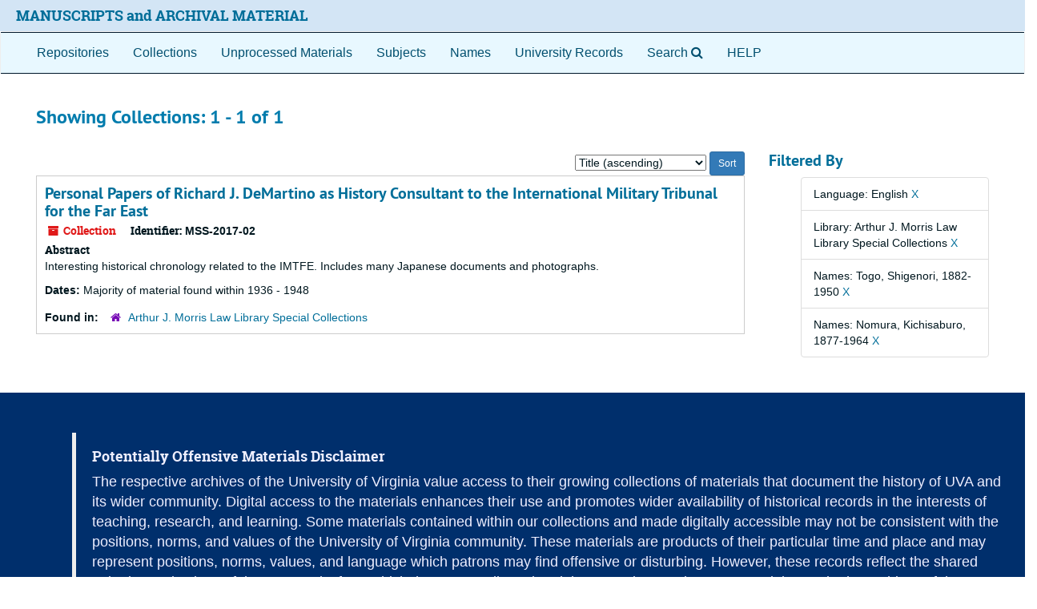

--- FILE ---
content_type: text/html;charset=utf-8
request_url: https://archives.lib.virginia.edu/repositories/resources?q%5B%5D=%2A&op%5B%5D=&field%5B%5D=title&from_year%5B%5D=&to_year%5B%5D=&limit=resource&filter_fields%5B%5D=langcode&filter_values%5B%5D=eng&filter_fields%5B%5D=repository&filter_values%5B%5D=%2Frepositories%2F4&filter_fields%5B%5D=published_agents&filter_values%5B%5D=Togo%2C+Shigenori%2C+1882-1950&filter_fields%5B%5D=published_agents&filter_values%5B%5D=Nomura%2C+Kichisaburo%2C+1877-1964&sort=title_sort%20asc
body_size: 17816
content:
<!DOCTYPE html>
<html lang="en">
<head>
	<meta charset="utf-8"/>
	<meta http-equiv="X-UA-Compatible" content="IE=edge"/>
	<meta name="viewport" content="width=device-width, initial-scale=1">
	<link href="/favicon.ico" rel="shortcut icon" type="image/x-icon" />
	<title>Collections | ArchivesSpace Public Interface</title>
	<meta name="csrf-param" content="authenticity_token" />
<meta name="csrf-token" content="HRrbpnRsSrjdierxVJwDWMOIKqXsrGSSvOZP7FI1em0f5jEWFn46Ana3eYBP6jI2KKousJ/o775AXWz2cBal2Q==" />

		<meta name="referrer" content="origin-when-cross-origin" />

	<script>
	 var APP_PATH = '/';
	 var SHOW_IDENTIFIERS_IN_TREE = false;
	</script>

	<link rel="stylesheet" media="all" href="/assets/application-c5ef6c3837eb5dfa7dbdd56630bce29abae71206f816c2cb3e936573b66c3028.css" />
	<script src="/assets/application-77406bf697558af1e782ad28fa7dc1be6c4f18508271369d4a2d9ef7aac90c32.js"></script>

	

			<!-- Begin plugin layout -->
			<meta name="google-site-verification" content="ZtbHEuQDmdC62G-bybSIIR9z-DObMzNTviJ6fF9hGTk" />
<!--  diva.js support: meta referrer is required by iiif.lib service to display unpublished images  -->
<meta name="referrer" content="origin" />
<meta name="controller" content="resources" />

<!-- uvalib WebComponents: set @UVALIB to site to load components from -->
<script type="text/javascript" src='https://wwwstatic.lib.virginia.edu/bower_components/webcomponentsjs/webcomponents-lite.js' > </script>
<link rel="import" href='https://wwwstatic.lib.virginia.edu/bower_components/uvalib-theme/uvalib-theme.html' />
<link rel="import" href='https://wwwstatic.lib.virginia.edu/bower_components/uvalib-header/uvalib-header.html'  />

<!-- LOCAL CSS -->
<link rel="stylesheet" media="all" href="/assets/local-1eb62e606f16d1eb1a40567d36fdd371dba72550078dbaafe4357cc8446e7983.css" />

<!-- Piwik -->
<script type="text/javascript">
if (window.location.host == "archives.lib.virginia.edu") {
  var _paq = _paq || [];
  _paq.push(['trackPageView']);
  _paq.push(['enableLinkTracking']);
  (function() {
    var u="//analytics.lib.virginia.edu/";
    _paq.push(['setTrackerUrl', u+'piwik.php']);
    _paq.push(['setSiteId', 34]);
    var d=document, g=d.createElement('script'), s=d.getElementsByTagName('script')[0];
    g.type='text/javascript'; g.async=true; g.defer=true; g.src=u+'piwik.js'; s.parentNode.insertBefore(g,s);
  })();
} else { console.log( window.location.hostname + ": no Piwik tracking."); }
</script>
<noscript><p><img src="//analytics.lib.virginia.edu/piwik.php?idsite=34" style="border:0;" alt="" /></p></noscript>
<!-- End Piwik Code -->

<!-- resource records: collapse metadata sections by default, and add icons to the section headers to better indicate they are clickable -->
<script type="text/javascript" >
    $( function() {
        expandAllByDefault( '.note_panel', false );

        $('.panel .panel-heading').each(function(index) {
            var panelTitle = $(this).find('.panel-title');
            var panelAnchor = panelTitle.find('.accordion-toggle');
            var title = panelAnchor.text();

            panelTitle.empty();
            panelTitle.append('<i class="fa fa-plus"></i>');
            panelTitle.append(`<span>${title}</span>`);

            panelAnchor.empty();
            panelAnchor.append(panelTitle);

            $(this).prepend(panelAnchor);
        });
    });
</script>
<!-- end if controller.controller_name...  -->

<!-- navigation bar: remove digital objects entry, prepend text "Search" to lookingglass search widget, and add link to local help document -->
<script type="text/javascript">
    $( function () {
        $( 'section#navigation >nav.navbar ul.nav >li >a[href^="/objects"]' ).remove();
        $( 'section#navigation >nav.navbar ul.nav >li >a[href^="/search"]' ).prepend( 'Search' );
        $( 'section#navigation >nav.navbar ul.nav ').append( '<li><a href="/assets/Help_Document.html" >HELP</a></li>');
    });
</script>

<!-- delay() added to function because this function is also getting executed from the standard code 
	 and so far, that's the only way I've figured out how to make this version get executed last.
	-->
<script type="text/javascript" >
	
	function override_smart_staff_links ( ) {
		
  	  	if (typeof RECORD_URI === "undefined" || typeof FRONTEND_URL === 'undefined') {
  	    	return;
  	  	}

  	  	if ($('#staff-link').length == 0) {
  	    	return;
  	  	}
		
		$.ajax(FRONTEND_URL + "/check_session", {
			    data: {
			      uri: RECORD_URI
			    },
			    type: "GET",
			    dataType: "json",
			    xhrFields: {
			      withCredentials: true
			    }
			  }).done(function( data ) {
			    if (data === true) {
			      var staff = $('#staff-link');
			      link = FRONTEND_URL + "/resolve/readonly?uri=" + RECORD_URI + "&autoselect_repo=true";
			      staff.attr("href", link);
			      staff.removeClass("hide");
			    }
			  }).fail(function() {
			    // do nothing
			  });
		  }
	
setTimeout( override_smart_staff_links, 600 );

</script>

			<!-- End plugin layout -->
			<!-- Begin plugin layout -->
			<link rel="stylesheet" media="screen" href="/assets/css/aeon_request_action.css" />

			<!-- End plugin layout -->

<!-- HTML5 shim and Respond.js for IE8 support of HTML5 elements and media queries -->
<!-- WARNING: Respond.js doesn't work if you view the page via file:// -->
<!--[if lt IE 9]>
	<script src="https://oss.maxcdn.com/html5shiv/3.7.3/html5shiv.min.js"></script>
	<script src="https://oss.maxcdn.com/respond/1.4.2/respond.min.js"></script>
<![endif]-->
</head>

<body>


	<div class="skipnav">
  <a class="sr-only sr-only-focusable" href="#maincontent">Skip to main content</a>
        <a class="sr-only sr-only-focusable" href="#searchresults">Skip to search results</a>
</div>


	<div class="container-fluid no-pad">
		<uvalib-header lazy-load-complete large-screen simple="true" style="z-index: 999"></uvalib-header>
<section  id="local-header">
    <div class="row">
        <div class="col-sm-12">
             <nobr><h4>&nbsp;&nbsp;&nbsp;&nbsp;&nbsp;<a href="/repositories">MANUSCRIPTS and ARCHIVAL MATERIAL</a></h4></nobr>
         </div>
    </div>
</section>

		<section id="navigation">
  <nav class="navbar navbar-default" aria-label="top-level navigation">
    <div class="container-fluid navbar-header top-bar">
      <button type="button" class="navbar-toggle collapsed" data-toggle="collapse" data-target="#collapsemenu"
              aria-expanded="false">
        <span class="sr-only">Toggle Navigation</span>
        <span class="icon-bar"></span>
        <span class="icon-bar"></span>
        <span class="icon-bar"></span>
      </button>
      <div class="collapse navbar-collapse" id="collapsemenu">
        <ul class="nav nav navbar-nav">
            <li><a href="/repositories">Repositories</a></li>
            <li><a href="/repositories/resources">Collections</a></li>
            <li><a href="/objects?limit=digital_object">Digital Materials</a></li>
            <li><a href="/accessions">Unprocessed Materials</a></li>
            <li><a href="/subjects">Subjects</a></li>
            <li><a href="/agents">Names</a></li>
            <li><a href="/classifications">University Records</a></li>
            <li><a href="/search?reset=true" title="Search The Archives">
                <span class="fa fa-search" aria-hidden="true"></span>
                <span class="sr-only">Search The Archives</span>
              </a>
            </li>
        </ul>
      </div>
    </div>
  </nav>
</section>

	</div>

	<section id="content" class="container-fluid">
		<a name="maincontent" id="maincontent"></a>
		
		<div class="row">
  <div class="col-sm-12">
     



  <h2>Showing Collections: 1 - 1 of 1</h2>
  </div>
</div>

<div class="row">
  <div class="col-sm-9">
    <a name="main" title="Main Content"></a>
    <div class="row"><div class="col-sm-8">
    
    </div>
    


<div class="col-sm-4 text-right sorter">
 <form class="form-horizontal" action="/repositories/resources?q[]=%2A&amp;op[]=&amp;field[]=title&amp;from_year[]=&amp;to_year[]=&amp;limit=resource" accept-charset="UTF-8" method="get"><input name="utf8" type="hidden" value="&#x2713;" />
     <input type="hidden" name="q[]" id="q_0" value="*" />
  <input type="hidden" name="op[]" id="op_0" value="" />
  <input type="hidden" name="field[]" id="field_0" value="title" />
  <input type="hidden" name="from_year[]" id="from_year_0" value="" />
  <input type="hidden" name="to_year[]" id="to_year_0" value="" />
  <input type="hidden" name="limit" id="limit" value="resource" />
  <input type="hidden" name="filter_fields[]" id="filter_fields_0" value="langcode" />
  <input type="hidden" name="filter_fields[]" id="filter_fields_1" value="repository" />
  <input type="hidden" name="filter_fields[]" id="filter_fields_2" value="published_agents" />
  <input type="hidden" name="filter_fields[]" id="filter_fields_3" value="published_agents" />
  <input type="hidden" name="filter_values[]" id="filter_values_0" value="eng" />
  <input type="hidden" name="filter_values[]" id="filter_values_1" value="/repositories/4" />
  <input type="hidden" name="filter_values[]" id="filter_values_2" value="Togo, Shigenori, 1882-1950" />
  <input type="hidden" name="filter_values[]" id="filter_values_3" value="Nomura, Kichisaburo, 1877-1964" />
  <input type="hidden" name="action" id="action" value="index" />

   <label class="sr-only" for="sort">Sort by:</label>
   <select name="sort" id="sort"><option value="">Relevance</option>
<option selected="selected" value="title_sort asc">Title (ascending)</option>
<option value="title_sort desc">Title (descending)</option>
<option value="year_sort asc">Year (ascending)</option>
<option value="year_sort desc">Year (descending)</option>
<option value="identifier asc">Identifier (ascending)</option>
<option value="identifier desc">Identifier (descending)</option></select>
   <input type="submit" name="commit" value="Sort" class="btn btn-primary btn-sm" data-disable-with="Sort" />
</form></div>


</div>
    <div class="row search-results"><div class="col-sm-12">

    <a name="searchresults" id="searchresults"></a>

         <div class="recordrow" style="clear:both" data-uri="/repositories/4/resources/612">
    

<h3>
    <a class="record-title" href="/repositories/uva-law/resources/personal_papers_of_richard_j_demartino_as_history">
      Personal Papers of Richard J. DeMartino as History Consultant to the International Military Tribunal for the Far East
    </a>
</h3>


<div class="badge-and-identifier">
  <div class="record-type-badge resource">
    <i class="fa fa-archive"></i>&#160;Collection 
  </div>
    <div class="identifier">
      <span class="id-label">Identifier:</span>&#160;<span class="component">MSS-2017-02</span>
    </div>
</div>

    <div class="recordsummary" style="clear:both">

    <div class="abstract single_note">
      <span class='inline-label'>Abstract</span>
        <p>Interesting historical chronology related to the IMTFE. Includes many Japanese documents and photographs.</p>
    </div>

    <div class="dates">
        <strong>Dates: </strong>
      Majority of material found within 1936 - 1948
    </div>

  <div class="staff-hidden hide">
  </div>

    

  <div class="result_context">
      <strong>Found in: </strong>
<span class="repo_name">
  <span class='record-type-badge repository' aria-hidden='true'>       <i class='fa fa-home'></i>     </span>
  <a href="/repositories/uva-law">Arthur J. Morris Law Library Special Collections</a>
</span>

  </div>




</div>


   </div>

    </div></div>
    <div class="row"><div class="col-sm-9">
    
    </div></div>
  </div>
  <div id="filter-sidebar" class="col-sm-3">
    <a name="filter" title="Filter Results"></a>
    
<div class="filters">
    <h3>Filtered By </h3>
       <ul>
		  <li class="list-group-item"><span class="filter">Language: English
			  <a href="/repositories/resources?q[]=%2A&amp;op[]=&amp;field[]=title&amp;from_year[]=&amp;to_year[]=&amp;limit=resource&amp;filter_fields[]=repository&amp;filter_values[]=%2Frepositories%2F4&amp;filter_fields[]=published_agents&amp;filter_values[]=Togo%2C+Shigenori%2C+1882-1950&amp;filter_fields[]=published_agents&amp;filter_values[]=Nomura%2C+Kichisaburo%2C+1877-1964&amp;sort=title_sort asc"
					title="Remove this filter " class="delete_filter">X</a>
		  </li>
		  <li class="list-group-item"><span class="filter">Library: Arthur J. Morris Law Library Special Collections
			  <a href="/repositories/resources?q[]=%2A&amp;op[]=&amp;field[]=title&amp;from_year[]=&amp;to_year[]=&amp;limit=resource&amp;filter_fields[]=langcode&amp;filter_values[]=eng&amp;filter_fields[]=published_agents&amp;filter_values[]=Togo%2C+Shigenori%2C+1882-1950&amp;filter_fields[]=published_agents&amp;filter_values[]=Nomura%2C+Kichisaburo%2C+1877-1964&amp;sort=title_sort asc"
					title="Remove this filter " class="delete_filter">X</a>
		  </li>
		  <li class="list-group-item"><span class="filter">Names: Togo, Shigenori, 1882-1950
			  <a href="/repositories/resources?q[]=%2A&amp;op[]=&amp;field[]=title&amp;from_year[]=&amp;to_year[]=&amp;limit=resource&amp;filter_fields[]=langcode&amp;filter_values[]=eng&amp;filter_fields[]=repository&amp;filter_values[]=%2Frepositories%2F4&amp;filter_fields[]=published_agents&amp;filter_values[]=Nomura%2C+Kichisaburo%2C+1877-1964&amp;sort=title_sort asc"
					title="Remove this filter " class="delete_filter">X</a>
		  </li>
		  <li class="list-group-item"><span class="filter">Names: Nomura, Kichisaburo, 1877-1964
			  <a href="/repositories/resources?q[]=%2A&amp;op[]=&amp;field[]=title&amp;from_year[]=&amp;to_year[]=&amp;limit=resource&amp;filter_fields[]=langcode&amp;filter_values[]=eng&amp;filter_fields[]=repository&amp;filter_values[]=%2Frepositories%2F4&amp;filter_fields[]=published_agents&amp;filter_values[]=Togo%2C+Shigenori%2C+1882-1950&amp;sort=title_sort asc"
					title="Remove this filter " class="delete_filter">X</a>
		  </li>
 </ul>
</div>



  </div>

</div>

	</section>

	<script  type="text/javascript" >
		$(".upper-record-details .note-content").each(function(index, element){$(this).readmore(450)});
	</script>

	
<div id="local-footer" class="container-fluid fixed-bottom"  >

<div class="row">
<div class="col" >
<blockquote>
<h4>Potentially Offensive Materials Disclaimer</h4>
<p>
The respective archives of the University of Virginia value access to their growing collections of materials that document the
history of UVA and its wider community. Digital access to the materials enhances their use and promotes wider availability of
historical records in the interests of teaching, research, and learning. Some materials contained within our collections and made
digitally accessible may not be consistent with the positions, norms, and values of the University of Virginia community. These
materials are products of their particular time and place and may represent positions, norms, values, and language which patrons
may find offensive or disturbing. However, these records reflect the shared attitudes and values of the community from which they
were collected and thus constitute an important social record. The Archives of the University of Virginia are committed to
providing access to these items and strive to include contextual information for them through descriptive records and, where
considered necessary, statements attached to digitized objects that issue a warning about potentially sensitive content.
</p>
</blockquote>
</div>
</div>
<div class="row"><hr/></div>

    <div class="row" >
        <div class="col-sm-4" >Participating Libraries</div>
        <div class="col-sm-1" ></div>
        <div class="col-sm-3" ><a href="http://www.library.virginia.edu/policies/">Library Policies</a></div>
        <div class="col-sm-1" ></div>
        <div class="col-sm-3" ><a href="http://www.library.virginia.edu/services/accessibility-services/">Accessibility</a></div>
    </div>
    <div class="row">
        <div class="col-sm-4" ><a href="https://small.library.virginia.edu/">
          <span style="font-size: smaller;" >Albert and Shirley Small Special Collections</span></a></div>
          <div class="col-sm-1" ></div>
        <div class="col-sm-3" ></div>
        <div class="col-sm-1" ></div>
        <div class="col-sm-3" ></div>
    </div>
    <div class="row">
        <div class="col-sm-4" ><a href="http://archives.law.virginia.edu/">
          <span style="font-size: smaller;" >Arthur J. Morris Law Library Special Collections</span></a></div>
          <div class="col-sm-1" ></div>
        <div class="col-sm-3" ><a href="http://www.library.virginia.edu/emergency/">Emergency Information</a></div>
        <div class="col-sm-1" ></div>
        <div class="col-sm-3" ><a href="mailto:lb-archivesspace-mgmt@virginia.edu">Feedback</a></div>
    </div>

    <div class="row">
        <div class="col-sm-4" ><a href="https://guides.hsl.virginia.edu/historical/">
          <span style="font-size: smaller;" >Claude Moore Health Sciences Library</span></a></div>
          <div class="col-sm-1" ></div>
        <div class="col-sm-3" ></div>
        <div class="col-sm-1" ></div>
        <div class="col-sm-3" ></div>
    </div>

    <div class="row">
        <div class="col-sm-4" ><a href="http://www.nursing.virginia.edu/cnhi/">
          <span style="font-size: smaller;" >The Eleanor Crowder Bjoring Center for Nursing Historical Inquiry</span></a></div>
          <div class="col-sm-1" ></div>
        <div class="col-sm-3" ><a href="https://www.library.virginia.edu/support-library">Give to the University Library</a></div>
        <div class="col-sm-1" ></div>
        <div class="col-sm-3" ><a href="http://analytics.lib.virginia.edu/index.php?module=CoreAdminHome&action=optOut&language=en">
          Tracking Opt-out</a></div>
    </div>

    <div class="row" id="local-version" >
       <div class="col-md-12">
         <p class="footer-items">
           v3.5.1
       </p>
       </div>
    </div>

</div>



</body>
</html>


--- FILE ---
content_type: text/css; charset=utf-8
request_url: https://archives.lib.virginia.edu/assets/local-1eb62e606f16d1eb1a40567d36fdd371dba72550078dbaafe4357cc8446e7983.css
body_size: 458
content:
.top-bar{background-color:#e8f8ff !important}div.welcome_message{font-size:larger}#local-header,div.panel-footer{background-color:#d3e5f5}#local-footer{background-color:#002F6C;padding-top:3em;margin-top:2em;color:#eeeeff;font-size:larger}#local-footer a{color:#eeeeff}#local-footer div.row{padding-left:90px}#local-footer div.col-sm-4{padding-left:30px}#local-footer #local-version{text-align:right;font-size:x-small;padding-top:4em;color:steelblue}.search-container{padding:2em}.search{background-color:#eeeeee;padding:2em}.readmore.expanded .more{display:inline}
